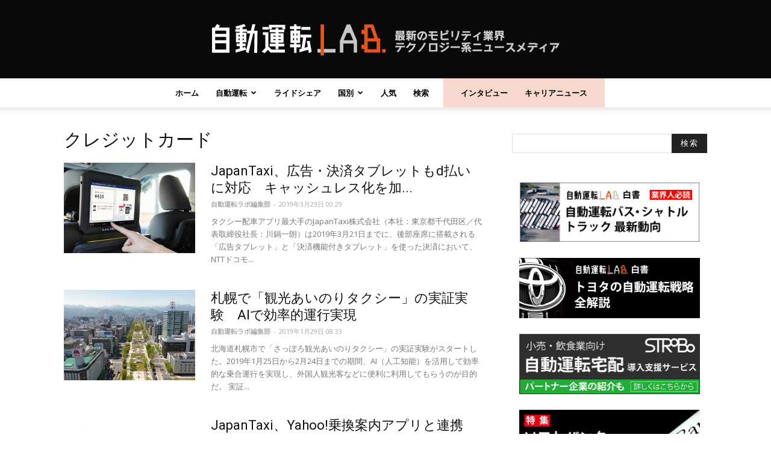

--- FILE ---
content_type: text/html; charset=utf-8
request_url: https://www.google.com/recaptcha/api2/aframe
body_size: 267
content:
<!DOCTYPE HTML><html><head><meta http-equiv="content-type" content="text/html; charset=UTF-8"></head><body><script nonce="Ylvte3BeQjNqUSiOtN56mg">/** Anti-fraud and anti-abuse applications only. See google.com/recaptcha */ try{var clients={'sodar':'https://pagead2.googlesyndication.com/pagead/sodar?'};window.addEventListener("message",function(a){try{if(a.source===window.parent){var b=JSON.parse(a.data);var c=clients[b['id']];if(c){var d=document.createElement('img');d.src=c+b['params']+'&rc='+(localStorage.getItem("rc::a")?sessionStorage.getItem("rc::b"):"");window.document.body.appendChild(d);sessionStorage.setItem("rc::e",parseInt(sessionStorage.getItem("rc::e")||0)+1);localStorage.setItem("rc::h",'1769064963770');}}}catch(b){}});window.parent.postMessage("_grecaptcha_ready", "*");}catch(b){}</script></body></html>